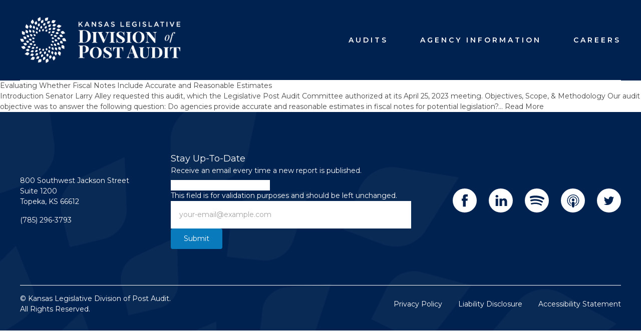

--- FILE ---
content_type: text/html; charset=UTF-8
request_url: https://www.kslpa.gov/audit_agency/kansas-association-of-counties/
body_size: 12574
content:
	<!DOCTYPE HTML>
<!--[if lt IE 7]><html class="no-js ie ie6 lt-ie9 lt-ie8 lt-ie7" lang="en-US"> <![endif]-->
<!--[if IE 7]><html class="no-js ie ie7 lt-ie9 lt-ie8" lang="en-US"> <![endif]-->
<!--[if IE 8]><html class="no-js ie ie8 lt-ie9" lang="en-US"> <![endif]-->
<!--[if gt IE 8]><!--><html class="" lang="en-US"> <!--<![endif]-->
<head>
	<meta charset="UTF-8">
<script type="text/javascript">
/* <![CDATA[ */
var gform;gform||(document.addEventListener("gform_main_scripts_loaded",function(){gform.scriptsLoaded=!0}),document.addEventListener("gform/theme/scripts_loaded",function(){gform.themeScriptsLoaded=!0}),window.addEventListener("DOMContentLoaded",function(){gform.domLoaded=!0}),gform={domLoaded:!1,scriptsLoaded:!1,themeScriptsLoaded:!1,isFormEditor:()=>"function"==typeof InitializeEditor,callIfLoaded:function(o){return!(!gform.domLoaded||!gform.scriptsLoaded||!gform.themeScriptsLoaded&&!gform.isFormEditor()||(gform.isFormEditor()&&console.warn("The use of gform.initializeOnLoaded() is deprecated in the form editor context and will be removed in Gravity Forms 3.1."),o(),0))},initializeOnLoaded:function(o){gform.callIfLoaded(o)||(document.addEventListener("gform_main_scripts_loaded",()=>{gform.scriptsLoaded=!0,gform.callIfLoaded(o)}),document.addEventListener("gform/theme/scripts_loaded",()=>{gform.themeScriptsLoaded=!0,gform.callIfLoaded(o)}),window.addEventListener("DOMContentLoaded",()=>{gform.domLoaded=!0,gform.callIfLoaded(o)}))},hooks:{action:{},filter:{}},addAction:function(o,r,e,t){gform.addHook("action",o,r,e,t)},addFilter:function(o,r,e,t){gform.addHook("filter",o,r,e,t)},doAction:function(o){gform.doHook("action",o,arguments)},applyFilters:function(o){return gform.doHook("filter",o,arguments)},removeAction:function(o,r){gform.removeHook("action",o,r)},removeFilter:function(o,r,e){gform.removeHook("filter",o,r,e)},addHook:function(o,r,e,t,n){null==gform.hooks[o][r]&&(gform.hooks[o][r]=[]);var d=gform.hooks[o][r];null==n&&(n=r+"_"+d.length),gform.hooks[o][r].push({tag:n,callable:e,priority:t=null==t?10:t})},doHook:function(r,o,e){var t;if(e=Array.prototype.slice.call(e,1),null!=gform.hooks[r][o]&&((o=gform.hooks[r][o]).sort(function(o,r){return o.priority-r.priority}),o.forEach(function(o){"function"!=typeof(t=o.callable)&&(t=window[t]),"action"==r?t.apply(null,e):e[0]=t.apply(null,e)})),"filter"==r)return e[0]},removeHook:function(o,r,t,n){var e;null!=gform.hooks[o][r]&&(e=(e=gform.hooks[o][r]).filter(function(o,r,e){return!!(null!=n&&n!=o.tag||null!=t&&t!=o.priority)}),gform.hooks[o][r]=e)}});
/* ]]> */
</script>

	<meta http-equiv="Content-Type" content="text/html; charset=UTF-8">
	<meta http-equiv="X-UA-Compatible" content="IE=Edge">
	<meta name="viewport" content="width=device-width, initial-scale=1.0">
	<link rel="pingback" href="https://www.kslpa.gov/xmlrpc.php" />
	<meta name='robots' content='index, follow, max-image-preview:large, max-snippet:-1, max-video-preview:-1' />
	<style>img:is([sizes="auto" i], [sizes^="auto," i]) { contain-intrinsic-size: 3000px 1500px }</style>
	
	<!-- This site is optimized with the Yoast SEO plugin v26.7 - https://yoast.com/wordpress/plugins/seo/ -->
	<title>Kansas Association of Counties Archives &#8211; Kansas Legislative Division of Post Audit</title>
	<link rel="canonical" href="https://www.kslpa.gov/audit_agency/kansas-association-of-counties/" />
	<meta property="og:locale" content="en_US" />
	<meta property="og:type" content="article" />
	<meta property="og:title" content="Kansas Association of Counties Archives &#8211; Kansas Legislative Division of Post Audit" />
	<meta property="og:url" content="https://www.kslpa.gov/audit_agency/kansas-association-of-counties/" />
	<meta property="og:site_name" content="Kansas Legislative Division of Post Audit" />
	<meta name="twitter:card" content="summary_large_image" />
	<meta name="twitter:site" content="@ksaudit" />
	<script type="application/ld+json" class="yoast-schema-graph">{"@context":"https://schema.org","@graph":[{"@type":"CollectionPage","@id":"https://www.kslpa.gov/audit_agency/kansas-association-of-counties/","url":"https://www.kslpa.gov/audit_agency/kansas-association-of-counties/","name":"Kansas Association of Counties Archives &#8211; Kansas Legislative Division of Post Audit","isPartOf":{"@id":"https://www.kslpa.gov/#website"},"breadcrumb":{"@id":"https://www.kslpa.gov/audit_agency/kansas-association-of-counties/#breadcrumb"},"inLanguage":"en-US"},{"@type":"BreadcrumbList","@id":"https://www.kslpa.gov/audit_agency/kansas-association-of-counties/#breadcrumb","itemListElement":[{"@type":"ListItem","position":1,"name":"Home","item":"https://www.kslpa.gov/"},{"@type":"ListItem","position":2,"name":"Kansas Association of Counties"}]},{"@type":"WebSite","@id":"https://www.kslpa.gov/#website","url":"https://www.kslpa.gov/","name":"kslpa.gov","description":"","publisher":{"@id":"https://www.kslpa.gov/#organization"},"potentialAction":[{"@type":"SearchAction","target":{"@type":"EntryPoint","urlTemplate":"https://www.kslpa.gov/?s={search_term_string}"},"query-input":{"@type":"PropertyValueSpecification","valueRequired":true,"valueName":"search_term_string"}}],"inLanguage":"en-US"},{"@type":"Organization","@id":"https://www.kslpa.gov/#organization","name":"Kansas Legislative Division of Post Audit","url":"https://www.kslpa.gov/","logo":{"@type":"ImageObject","inLanguage":"en-US","@id":"https://www.kslpa.gov/#/schema/logo/image/","url":"https://www.kslpa.gov/wp-content/uploads/2019/07/KSLPA_Logo_Icon_Full-Color3.jpg","contentUrl":"https://www.kslpa.gov/wp-content/uploads/2019/07/KSLPA_Logo_Icon_Full-Color3.jpg","width":1728,"height":1729,"caption":"Kansas Legislative Division of Post Audit"},"image":{"@id":"https://www.kslpa.gov/#/schema/logo/image/"},"sameAs":["https://www.facebook.com/KansasLPA","https://x.com/ksaudit","https://www.linkedin.com/company/kansas-legislative-division-of-post-audit/","https://open.spotify.com/show/1crKrr9O3AD9Zx4ea3szGw","https://podcasts.apple.com/us/podcast/the-rundown-with-kansas-legislative-division-of-post-audit/id1472599161"]}]}</script>
	<!-- / Yoast SEO plugin. -->


<link rel='dns-prefetch' href='//www.kslpa.gov' />
<link rel="alternate" type="application/rss+xml" title="Kansas Legislative Division of Post Audit &raquo; Kansas Association of Counties Agency Feed" href="https://www.kslpa.gov/audit_agency/kansas-association-of-counties/feed/" />
<script type="text/javascript">
/* <![CDATA[ */
window._wpemojiSettings = {"baseUrl":"https:\/\/s.w.org\/images\/core\/emoji\/16.0.1\/72x72\/","ext":".png","svgUrl":"https:\/\/s.w.org\/images\/core\/emoji\/16.0.1\/svg\/","svgExt":".svg","source":{"concatemoji":"https:\/\/www.kslpa.gov\/wp-includes\/js\/wp-emoji-release.min.js?ver=6.8.3"}};
/*! This file is auto-generated */
!function(s,n){var o,i,e;function c(e){try{var t={supportTests:e,timestamp:(new Date).valueOf()};sessionStorage.setItem(o,JSON.stringify(t))}catch(e){}}function p(e,t,n){e.clearRect(0,0,e.canvas.width,e.canvas.height),e.fillText(t,0,0);var t=new Uint32Array(e.getImageData(0,0,e.canvas.width,e.canvas.height).data),a=(e.clearRect(0,0,e.canvas.width,e.canvas.height),e.fillText(n,0,0),new Uint32Array(e.getImageData(0,0,e.canvas.width,e.canvas.height).data));return t.every(function(e,t){return e===a[t]})}function u(e,t){e.clearRect(0,0,e.canvas.width,e.canvas.height),e.fillText(t,0,0);for(var n=e.getImageData(16,16,1,1),a=0;a<n.data.length;a++)if(0!==n.data[a])return!1;return!0}function f(e,t,n,a){switch(t){case"flag":return n(e,"\ud83c\udff3\ufe0f\u200d\u26a7\ufe0f","\ud83c\udff3\ufe0f\u200b\u26a7\ufe0f")?!1:!n(e,"\ud83c\udde8\ud83c\uddf6","\ud83c\udde8\u200b\ud83c\uddf6")&&!n(e,"\ud83c\udff4\udb40\udc67\udb40\udc62\udb40\udc65\udb40\udc6e\udb40\udc67\udb40\udc7f","\ud83c\udff4\u200b\udb40\udc67\u200b\udb40\udc62\u200b\udb40\udc65\u200b\udb40\udc6e\u200b\udb40\udc67\u200b\udb40\udc7f");case"emoji":return!a(e,"\ud83e\udedf")}return!1}function g(e,t,n,a){var r="undefined"!=typeof WorkerGlobalScope&&self instanceof WorkerGlobalScope?new OffscreenCanvas(300,150):s.createElement("canvas"),o=r.getContext("2d",{willReadFrequently:!0}),i=(o.textBaseline="top",o.font="600 32px Arial",{});return e.forEach(function(e){i[e]=t(o,e,n,a)}),i}function t(e){var t=s.createElement("script");t.src=e,t.defer=!0,s.head.appendChild(t)}"undefined"!=typeof Promise&&(o="wpEmojiSettingsSupports",i=["flag","emoji"],n.supports={everything:!0,everythingExceptFlag:!0},e=new Promise(function(e){s.addEventListener("DOMContentLoaded",e,{once:!0})}),new Promise(function(t){var n=function(){try{var e=JSON.parse(sessionStorage.getItem(o));if("object"==typeof e&&"number"==typeof e.timestamp&&(new Date).valueOf()<e.timestamp+604800&&"object"==typeof e.supportTests)return e.supportTests}catch(e){}return null}();if(!n){if("undefined"!=typeof Worker&&"undefined"!=typeof OffscreenCanvas&&"undefined"!=typeof URL&&URL.createObjectURL&&"undefined"!=typeof Blob)try{var e="postMessage("+g.toString()+"("+[JSON.stringify(i),f.toString(),p.toString(),u.toString()].join(",")+"));",a=new Blob([e],{type:"text/javascript"}),r=new Worker(URL.createObjectURL(a),{name:"wpTestEmojiSupports"});return void(r.onmessage=function(e){c(n=e.data),r.terminate(),t(n)})}catch(e){}c(n=g(i,f,p,u))}t(n)}).then(function(e){for(var t in e)n.supports[t]=e[t],n.supports.everything=n.supports.everything&&n.supports[t],"flag"!==t&&(n.supports.everythingExceptFlag=n.supports.everythingExceptFlag&&n.supports[t]);n.supports.everythingExceptFlag=n.supports.everythingExceptFlag&&!n.supports.flag,n.DOMReady=!1,n.readyCallback=function(){n.DOMReady=!0}}).then(function(){return e}).then(function(){var e;n.supports.everything||(n.readyCallback(),(e=n.source||{}).concatemoji?t(e.concatemoji):e.wpemoji&&e.twemoji&&(t(e.twemoji),t(e.wpemoji)))}))}((window,document),window._wpemojiSettings);
/* ]]> */
</script>
<style id='wp-emoji-styles-inline-css' type='text/css'>

	img.wp-smiley, img.emoji {
		display: inline !important;
		border: none !important;
		box-shadow: none !important;
		height: 1em !important;
		width: 1em !important;
		margin: 0 0.07em !important;
		vertical-align: -0.1em !important;
		background: none !important;
		padding: 0 !important;
	}
</style>
<link rel='stylesheet' id='wp-block-library-css' href='https://www.kslpa.gov/wp-includes/css/dist/block-library/style.min.css?ver=6.8.3' type='text/css' media='all' />
<style id='classic-theme-styles-inline-css' type='text/css'>
/*! This file is auto-generated */
.wp-block-button__link{color:#fff;background-color:#32373c;border-radius:9999px;box-shadow:none;text-decoration:none;padding:calc(.667em + 2px) calc(1.333em + 2px);font-size:1.125em}.wp-block-file__button{background:#32373c;color:#fff;text-decoration:none}
</style>
<style id='global-styles-inline-css' type='text/css'>
:root{--wp--preset--aspect-ratio--square: 1;--wp--preset--aspect-ratio--4-3: 4/3;--wp--preset--aspect-ratio--3-4: 3/4;--wp--preset--aspect-ratio--3-2: 3/2;--wp--preset--aspect-ratio--2-3: 2/3;--wp--preset--aspect-ratio--16-9: 16/9;--wp--preset--aspect-ratio--9-16: 9/16;--wp--preset--color--black: #000000;--wp--preset--color--cyan-bluish-gray: #abb8c3;--wp--preset--color--white: #ffffff;--wp--preset--color--pale-pink: #f78da7;--wp--preset--color--vivid-red: #cf2e2e;--wp--preset--color--luminous-vivid-orange: #ff6900;--wp--preset--color--luminous-vivid-amber: #fcb900;--wp--preset--color--light-green-cyan: #7bdcb5;--wp--preset--color--vivid-green-cyan: #00d084;--wp--preset--color--pale-cyan-blue: #8ed1fc;--wp--preset--color--vivid-cyan-blue: #0693e3;--wp--preset--color--vivid-purple: #9b51e0;--wp--preset--gradient--vivid-cyan-blue-to-vivid-purple: linear-gradient(135deg,rgba(6,147,227,1) 0%,rgb(155,81,224) 100%);--wp--preset--gradient--light-green-cyan-to-vivid-green-cyan: linear-gradient(135deg,rgb(122,220,180) 0%,rgb(0,208,130) 100%);--wp--preset--gradient--luminous-vivid-amber-to-luminous-vivid-orange: linear-gradient(135deg,rgba(252,185,0,1) 0%,rgba(255,105,0,1) 100%);--wp--preset--gradient--luminous-vivid-orange-to-vivid-red: linear-gradient(135deg,rgba(255,105,0,1) 0%,rgb(207,46,46) 100%);--wp--preset--gradient--very-light-gray-to-cyan-bluish-gray: linear-gradient(135deg,rgb(238,238,238) 0%,rgb(169,184,195) 100%);--wp--preset--gradient--cool-to-warm-spectrum: linear-gradient(135deg,rgb(74,234,220) 0%,rgb(151,120,209) 20%,rgb(207,42,186) 40%,rgb(238,44,130) 60%,rgb(251,105,98) 80%,rgb(254,248,76) 100%);--wp--preset--gradient--blush-light-purple: linear-gradient(135deg,rgb(255,206,236) 0%,rgb(152,150,240) 100%);--wp--preset--gradient--blush-bordeaux: linear-gradient(135deg,rgb(254,205,165) 0%,rgb(254,45,45) 50%,rgb(107,0,62) 100%);--wp--preset--gradient--luminous-dusk: linear-gradient(135deg,rgb(255,203,112) 0%,rgb(199,81,192) 50%,rgb(65,88,208) 100%);--wp--preset--gradient--pale-ocean: linear-gradient(135deg,rgb(255,245,203) 0%,rgb(182,227,212) 50%,rgb(51,167,181) 100%);--wp--preset--gradient--electric-grass: linear-gradient(135deg,rgb(202,248,128) 0%,rgb(113,206,126) 100%);--wp--preset--gradient--midnight: linear-gradient(135deg,rgb(2,3,129) 0%,rgb(40,116,252) 100%);--wp--preset--font-size--small: 13px;--wp--preset--font-size--medium: 20px;--wp--preset--font-size--large: 36px;--wp--preset--font-size--x-large: 42px;--wp--preset--spacing--20: 0.44rem;--wp--preset--spacing--30: 0.67rem;--wp--preset--spacing--40: 1rem;--wp--preset--spacing--50: 1.5rem;--wp--preset--spacing--60: 2.25rem;--wp--preset--spacing--70: 3.38rem;--wp--preset--spacing--80: 5.06rem;--wp--preset--shadow--natural: 6px 6px 9px rgba(0, 0, 0, 0.2);--wp--preset--shadow--deep: 12px 12px 50px rgba(0, 0, 0, 0.4);--wp--preset--shadow--sharp: 6px 6px 0px rgba(0, 0, 0, 0.2);--wp--preset--shadow--outlined: 6px 6px 0px -3px rgba(255, 255, 255, 1), 6px 6px rgba(0, 0, 0, 1);--wp--preset--shadow--crisp: 6px 6px 0px rgba(0, 0, 0, 1);}:where(.is-layout-flex){gap: 0.5em;}:where(.is-layout-grid){gap: 0.5em;}body .is-layout-flex{display: flex;}.is-layout-flex{flex-wrap: wrap;align-items: center;}.is-layout-flex > :is(*, div){margin: 0;}body .is-layout-grid{display: grid;}.is-layout-grid > :is(*, div){margin: 0;}:where(.wp-block-columns.is-layout-flex){gap: 2em;}:where(.wp-block-columns.is-layout-grid){gap: 2em;}:where(.wp-block-post-template.is-layout-flex){gap: 1.25em;}:where(.wp-block-post-template.is-layout-grid){gap: 1.25em;}.has-black-color{color: var(--wp--preset--color--black) !important;}.has-cyan-bluish-gray-color{color: var(--wp--preset--color--cyan-bluish-gray) !important;}.has-white-color{color: var(--wp--preset--color--white) !important;}.has-pale-pink-color{color: var(--wp--preset--color--pale-pink) !important;}.has-vivid-red-color{color: var(--wp--preset--color--vivid-red) !important;}.has-luminous-vivid-orange-color{color: var(--wp--preset--color--luminous-vivid-orange) !important;}.has-luminous-vivid-amber-color{color: var(--wp--preset--color--luminous-vivid-amber) !important;}.has-light-green-cyan-color{color: var(--wp--preset--color--light-green-cyan) !important;}.has-vivid-green-cyan-color{color: var(--wp--preset--color--vivid-green-cyan) !important;}.has-pale-cyan-blue-color{color: var(--wp--preset--color--pale-cyan-blue) !important;}.has-vivid-cyan-blue-color{color: var(--wp--preset--color--vivid-cyan-blue) !important;}.has-vivid-purple-color{color: var(--wp--preset--color--vivid-purple) !important;}.has-black-background-color{background-color: var(--wp--preset--color--black) !important;}.has-cyan-bluish-gray-background-color{background-color: var(--wp--preset--color--cyan-bluish-gray) !important;}.has-white-background-color{background-color: var(--wp--preset--color--white) !important;}.has-pale-pink-background-color{background-color: var(--wp--preset--color--pale-pink) !important;}.has-vivid-red-background-color{background-color: var(--wp--preset--color--vivid-red) !important;}.has-luminous-vivid-orange-background-color{background-color: var(--wp--preset--color--luminous-vivid-orange) !important;}.has-luminous-vivid-amber-background-color{background-color: var(--wp--preset--color--luminous-vivid-amber) !important;}.has-light-green-cyan-background-color{background-color: var(--wp--preset--color--light-green-cyan) !important;}.has-vivid-green-cyan-background-color{background-color: var(--wp--preset--color--vivid-green-cyan) !important;}.has-pale-cyan-blue-background-color{background-color: var(--wp--preset--color--pale-cyan-blue) !important;}.has-vivid-cyan-blue-background-color{background-color: var(--wp--preset--color--vivid-cyan-blue) !important;}.has-vivid-purple-background-color{background-color: var(--wp--preset--color--vivid-purple) !important;}.has-black-border-color{border-color: var(--wp--preset--color--black) !important;}.has-cyan-bluish-gray-border-color{border-color: var(--wp--preset--color--cyan-bluish-gray) !important;}.has-white-border-color{border-color: var(--wp--preset--color--white) !important;}.has-pale-pink-border-color{border-color: var(--wp--preset--color--pale-pink) !important;}.has-vivid-red-border-color{border-color: var(--wp--preset--color--vivid-red) !important;}.has-luminous-vivid-orange-border-color{border-color: var(--wp--preset--color--luminous-vivid-orange) !important;}.has-luminous-vivid-amber-border-color{border-color: var(--wp--preset--color--luminous-vivid-amber) !important;}.has-light-green-cyan-border-color{border-color: var(--wp--preset--color--light-green-cyan) !important;}.has-vivid-green-cyan-border-color{border-color: var(--wp--preset--color--vivid-green-cyan) !important;}.has-pale-cyan-blue-border-color{border-color: var(--wp--preset--color--pale-cyan-blue) !important;}.has-vivid-cyan-blue-border-color{border-color: var(--wp--preset--color--vivid-cyan-blue) !important;}.has-vivid-purple-border-color{border-color: var(--wp--preset--color--vivid-purple) !important;}.has-vivid-cyan-blue-to-vivid-purple-gradient-background{background: var(--wp--preset--gradient--vivid-cyan-blue-to-vivid-purple) !important;}.has-light-green-cyan-to-vivid-green-cyan-gradient-background{background: var(--wp--preset--gradient--light-green-cyan-to-vivid-green-cyan) !important;}.has-luminous-vivid-amber-to-luminous-vivid-orange-gradient-background{background: var(--wp--preset--gradient--luminous-vivid-amber-to-luminous-vivid-orange) !important;}.has-luminous-vivid-orange-to-vivid-red-gradient-background{background: var(--wp--preset--gradient--luminous-vivid-orange-to-vivid-red) !important;}.has-very-light-gray-to-cyan-bluish-gray-gradient-background{background: var(--wp--preset--gradient--very-light-gray-to-cyan-bluish-gray) !important;}.has-cool-to-warm-spectrum-gradient-background{background: var(--wp--preset--gradient--cool-to-warm-spectrum) !important;}.has-blush-light-purple-gradient-background{background: var(--wp--preset--gradient--blush-light-purple) !important;}.has-blush-bordeaux-gradient-background{background: var(--wp--preset--gradient--blush-bordeaux) !important;}.has-luminous-dusk-gradient-background{background: var(--wp--preset--gradient--luminous-dusk) !important;}.has-pale-ocean-gradient-background{background: var(--wp--preset--gradient--pale-ocean) !important;}.has-electric-grass-gradient-background{background: var(--wp--preset--gradient--electric-grass) !important;}.has-midnight-gradient-background{background: var(--wp--preset--gradient--midnight) !important;}.has-small-font-size{font-size: var(--wp--preset--font-size--small) !important;}.has-medium-font-size{font-size: var(--wp--preset--font-size--medium) !important;}.has-large-font-size{font-size: var(--wp--preset--font-size--large) !important;}.has-x-large-font-size{font-size: var(--wp--preset--font-size--x-large) !important;}
:where(.wp-block-post-template.is-layout-flex){gap: 1.25em;}:where(.wp-block-post-template.is-layout-grid){gap: 1.25em;}
:where(.wp-block-columns.is-layout-flex){gap: 2em;}:where(.wp-block-columns.is-layout-grid){gap: 2em;}
:root :where(.wp-block-pullquote){font-size: 1.5em;line-height: 1.6;}
</style>
<link rel='stylesheet' id='printjs-style-css' href='https://www.kslpa.gov/wp-content/themes/kslpa-theme/static/css/print.min.css' type='text/css' media='all' />
<link rel='stylesheet' id='magnific-popup-style-css' href='https://www.kslpa.gov/wp-content/themes/kslpa-theme/bower_components/magnific-popup/dist/magnific-popup.css?ver=20120206' type='text/css' media='all' />
<link rel='stylesheet' id='kslpa-slick-css-css' href='https://www.kslpa.gov/wp-content/themes/kslpa-theme/bower_components/slick-carousel/slick/slick.css?ver=6.8.3' type='text/css' media='all' />
<link rel='stylesheet' id='kslpa-slick-theme-css-css' href='https://www.kslpa.gov/wp-content/themes/kslpa-theme/bower_components/slick-carousel/slick/slick-theme.css?ver=6.8.3' type='text/css' media='all' />
<link rel='stylesheet' id='kslpa-custom-css-css' href='https://www.kslpa.gov/wp-content/themes/kslpa-theme/custom.css?ver=6.8.3' type='text/css' media='all' />
<script type="text/javascript" src="https://www.kslpa.gov/wp-content/themes/kslpa-theme/static/js/print.min.js" id="printjs-style-js"></script>
<script type="text/javascript" src="https://www.kslpa.gov/wp-includes/js/jquery/jquery.min.js?ver=3.7.1" id="jquery-core-js"></script>
<script type="text/javascript" src="https://www.kslpa.gov/wp-includes/js/jquery/jquery-migrate.min.js?ver=3.4.1" id="jquery-migrate-js"></script>
<script type="text/javascript" id="magnific-popup-js-extra">
/* <![CDATA[ */
var wpThemeUrl = "https:\/\/www.kslpa.gov\/wp-content\/themes\/kslpa-theme";
/* ]]> */
</script>
<script type="text/javascript" src="https://www.kslpa.gov/wp-content/themes/kslpa-theme/bower_components/magnific-popup/dist/jquery.magnific-popup.min.js?ver=20120206" id="magnific-popup-js"></script>
<script type="text/javascript" src="https://www.kslpa.gov/wp-includes/js/underscore.min.js?ver=1.13.7" id="underscore-js"></script>
<script type="text/javascript" src="https://www.kslpa.gov/wp-content/themes/kslpa-theme/static/js/site.js?ver=20160910" id="kslpa-theme-js"></script>
<link rel="https://api.w.org/" href="https://www.kslpa.gov/wp-json/" /><link rel="alternate" title="JSON" type="application/json" href="https://www.kslpa.gov/wp-json/wp/v2/audit_agency/157" /><link rel="EditURI" type="application/rsd+xml" title="RSD" href="https://www.kslpa.gov/xmlrpc.php?rsd" />
<meta name="generator" content="WordPress 6.8.3" />
<link rel="icon" href="https://www.kslpa.gov/wp-content/uploads/2019/07/cropped-KSLPA_Logo_Icon_Full-Color3-32x32.png" sizes="32x32" />
<link rel="icon" href="https://www.kslpa.gov/wp-content/uploads/2019/07/cropped-KSLPA_Logo_Icon_Full-Color3-192x192.png" sizes="192x192" />
<link rel="apple-touch-icon" href="https://www.kslpa.gov/wp-content/uploads/2019/07/cropped-KSLPA_Logo_Icon_Full-Color3-180x180.png" />
<meta name="msapplication-TileImage" content="https://www.kslpa.gov/wp-content/uploads/2019/07/cropped-KSLPA_Logo_Icon_Full-Color3-270x270.png" />

	<link href="https://fonts.googleapis.com/css?family=Playfair+Display:400,700&display=swap" rel="stylesheet">
	<link href="https://fonts.googleapis.com/css?family=Montserrat:400,600,700&display=swap" rel="stylesheet"> 
	<link rel="stylesheet" href="https://www.kslpa.gov/wp-content/themes/kslpa-theme/style.css?cachebust=1624994438" type="text/css" media="screen" />					<style>
	@media all and (-ms-high-contrast: none), (-ms-high-contrast: active) {
		/* IE10+ CSS styles go here */
		#header  { display: block !important; }
	}
	</style>
	</head>

	<body class="archive tax-audit_agency term-kansas-association-of-counties term-157 wp-theme-kslpa-theme font-mont text-sm text-gray-dark antialiased" data-template="base.twig">
		<a href="#main" class="sr-only">Skip to content</a>

		
			<header class="bg-blue-darkest text-white">
				<div class="container mx-auto py-8 flex flex-wrap lg:flex-no-wrap justify-between items-center border-b border-white">
					<div class="h-24 flex items-center px-4 lg:px-0 max-w-xs w-3/4 lg:w-auto"><a href="/" class="block w-full"><img class="block" src="https://www.kslpa.gov/wp-content/themes/kslpa-theme/static/images/logo.png" alt="Kansas Legislative Division of Post Audit"/></a></div>
					<nav class="font-mont hidden lg:block">
						<ul class="list-reset flex -mx-8 relative tracking-widest">
															<li class="relative uppercase group hover:bg-white hover:shadow-lg hover:text-blue-darkest focus-within:shadow-lg focus-within:text-blue-darkest focus-within:bg-white  menu-item menu-item-type-post_type menu-item-object-page menu-item-45 menu-item-has-children">
									<a href="https://www.kslpa.gov/audit-report-library/" class="menu-item block px-8 py-4 no-underline tracking-widest group-hover:font-semibold font-semibold" style="letter-spacing: 4px;">Audits</a>
																			<ul class="hidden w-full min-w-64 group-hover:block focus-within:block absolute top-full bg-white shadow-lg text-gray-dark whitespace-no-wrap w-auto px-8">
																							<li class="normal-case">
													<a href="https://www.kslpa.gov/audit-report-library/" class="block tracking-tight hover:text-blue-darkest focus:text-blue-darkest hover:bg-gray-light focus:bg-gray-light py-4 pl-8 pr-16 -mx-8">Audit Report Library</a>
												</li>
																							<li class="normal-case">
													<a href="https://www.kslpa.gov/upcoming-audits/" class="block tracking-tight hover:text-blue-darkest focus:text-blue-darkest hover:bg-gray-light focus:bg-gray-light py-4 pl-8 pr-16 -mx-8">Upcoming Audits</a>
												</li>
																							<li class="normal-case">
													<a href="https://www.kslpa.gov/audit-education/" class="block tracking-tight hover:text-blue-darkest focus:text-blue-darkest hover:bg-gray-light focus:bg-gray-light py-4 pl-8 pr-16 -mx-8">Audit Education</a>
												</li>
																							<li class="normal-case">
													<a href="https://www.kslpa.gov/the-rundown-podcast/" class="block tracking-tight hover:text-blue-darkest focus:text-blue-darkest hover:bg-gray-light focus:bg-gray-light py-4 pl-8 pr-16 -mx-8">The Rundown Podcast</a>
												</li>
																							<li class="normal-case">
													<a href="https://www.kslpa.gov/agency-responses-to-audit-recommendations/" class="block tracking-tight hover:text-blue-darkest focus:text-blue-darkest hover:bg-gray-light focus:bg-gray-light py-4 pl-8 pr-16 -mx-8">Recommendation Responses</a>
												</li>
																					</ul>
																	</li>
															<li class="relative uppercase group hover:bg-white hover:shadow-lg hover:text-blue-darkest focus-within:shadow-lg focus-within:text-blue-darkest focus-within:bg-white  menu-item menu-item-type-post_type menu-item-object-page menu-item-195 menu-item-has-children">
									<a href="https://www.kslpa.gov/about-the-agency/" class="menu-item block px-8 py-4 no-underline tracking-widest group-hover:font-semibold font-semibold" style="letter-spacing: 4px;">Agency Information</a>
																			<ul class="hidden w-full min-w-64 group-hover:block focus-within:block absolute top-full bg-white shadow-lg text-gray-dark whitespace-no-wrap w-auto px-8">
																							<li class="normal-case">
													<a href="https://www.kslpa.gov/about-the-agency/" class="block tracking-tight hover:text-blue-darkest focus:text-blue-darkest hover:bg-gray-light focus:bg-gray-light py-4 pl-8 pr-16 -mx-8">About Us</a>
												</li>
																							<li class="normal-case">
													<a href="https://www.kslpa.gov/our-staff/" class="block tracking-tight hover:text-blue-darkest focus:text-blue-darkest hover:bg-gray-light focus:bg-gray-light py-4 pl-8 pr-16 -mx-8">Staff</a>
												</li>
																							<li class="normal-case">
													<a href="https://www.kslpa.gov/peer-review/" class="block tracking-tight hover:text-blue-darkest focus:text-blue-darkest hover:bg-gray-light focus:bg-gray-light py-4 pl-8 pr-16 -mx-8">Peer Review</a>
												</li>
																							<li class="normal-case">
													<a href="https://www.kslpa.gov/legislative-post-audit-committee/" class="block tracking-tight hover:text-blue-darkest focus:text-blue-darkest hover:bg-gray-light focus:bg-gray-light py-4 pl-8 pr-16 -mx-8">LPAC</a>
												</li>
																							<li class="normal-case">
													<a href="https://www.kslpa.gov/lpac-meetings-archive/" class="block tracking-tight hover:text-blue-darkest focus:text-blue-darkest hover:bg-gray-light focus:bg-gray-light py-4 pl-8 pr-16 -mx-8">LPAC Meetings Archive</a>
												</li>
																					</ul>
																	</li>
															<li class="relative uppercase group hover:bg-white hover:shadow-lg hover:text-blue-darkest focus-within:shadow-lg focus-within:text-blue-darkest focus-within:bg-white  menu-item menu-item-type-post_type menu-item-object-page menu-item-194">
									<a href="https://www.kslpa.gov/careers/" class="menu-item block px-8 py-4 no-underline tracking-widest group-hover:font-semibold font-semibold" style="letter-spacing: 4px;">Careers</a>
																	</li>
													</ul>
					</nav>
					<div class="lg:hidden w-1/4 flex justify-end">
						<button id="menu-toggle" class="text-xs py-1 px-2 flex">
							<svg width="20" height="18" class="w-6" xmlns="http://www.w3.org/2000/svg"><g fill="#FFF" fill-rule="evenodd"><path d="M0 0h20v2.571H0zM0 7.714h20v2.571H0zM0 15.429h20V18H0z"/></g></svg>
							<span class="sr-only">Menu</span>
						</button>
					</div>
					<nav class="lg:hidden w-full">
						<ul id="mobile-nav" class="hidden px-2">
															<li class="  menu-item menu-item-type-post_type menu-item-object-page menu-item-45 menu-item-has-children">
									<a href="https://www.kslpa.gov/audit-report-library/" class="menu-item block font-bold mt-2 p-2 ">Audits</a>
																			<ul class="px-8">
																							<li class="normal-case">
													<a href="https://www.kslpa.gov/audit-report-library/" class="block mt-2 p-2 ">Audit Report Library</a>
												</li>
																							<li class="normal-case">
													<a href="https://www.kslpa.gov/upcoming-audits/" class="block mt-2 p-2 ">Upcoming Audits</a>
												</li>
																							<li class="normal-case">
													<a href="https://www.kslpa.gov/audit-education/" class="block mt-2 p-2 ">Audit Education</a>
												</li>
																							<li class="normal-case">
													<a href="https://www.kslpa.gov/the-rundown-podcast/" class="block mt-2 p-2 ">The Rundown Podcast</a>
												</li>
																							<li class="normal-case">
													<a href="https://www.kslpa.gov/agency-responses-to-audit-recommendations/" class="block mt-2 p-2 ">Recommendation Responses</a>
												</li>
																					</ul>
																	</li>
															<li class="  menu-item menu-item-type-post_type menu-item-object-page menu-item-195 menu-item-has-children">
									<a href="https://www.kslpa.gov/about-the-agency/" class="menu-item block font-bold mt-2 p-2 ">Agency Information</a>
																			<ul class="px-8">
																							<li class="normal-case">
													<a href="https://www.kslpa.gov/about-the-agency/" class="block mt-2 p-2 ">About Us</a>
												</li>
																							<li class="normal-case">
													<a href="https://www.kslpa.gov/our-staff/" class="block mt-2 p-2 ">Staff</a>
												</li>
																							<li class="normal-case">
													<a href="https://www.kslpa.gov/peer-review/" class="block mt-2 p-2 ">Peer Review</a>
												</li>
																							<li class="normal-case">
													<a href="https://www.kslpa.gov/legislative-post-audit-committee/" class="block mt-2 p-2 ">LPAC</a>
												</li>
																							<li class="normal-case">
													<a href="https://www.kslpa.gov/lpac-meetings-archive/" class="block mt-2 p-2 ">LPAC Meetings Archive</a>
												</li>
																					</ul>
																	</li>
															<li class="  menu-item menu-item-type-post_type menu-item-object-page menu-item-194">
									<a href="https://www.kslpa.gov/careers/" class="menu-item block font-bold mt-2 p-2 ">Careers</a>
																	</li>
													</ul>
					</nav>
				</div>
			</header>
						
		
				
		<main id="main">
			<div class="bg-white">
				<div id="vue-wrapper">
							<article class="tease tease-audit article-wrapper" id="tease-6888">
			<h2><a href="https://www.kslpa.gov/audit-report-library/evaluating-whether-fiscal-notes-include-accurate-and-reasonable-estimates/">Evaluating Whether Fiscal Notes Include Accurate and Reasonable Estimates</a></h2>
		<p>Introduction Senator Larry Alley requested this audit, which the Legislative Post Audit Committee authorized at its April 25, 2023 meeting. Objectives, Scope, &amp; Methodology Our audit objective was to answer the following question: Do agencies provide accurate and reasonable estimates in fiscal notes for potential legislation?&hellip; <a href="https://www.kslpa.gov/audit-report-library/evaluating-whether-fiscal-notes-include-accurate-and-reasonable-estimates/" class="read-more">Read More</a></p>
			</article>						</div> <!-- #vue-wrapper -->
			</div>
		</main>

				
				
					<footer id="footer" class="bg-blue-darkest text-white font-mont text-sm bg-left-bottom bg-contain bg-no-repeat px-2 lg:px-0" style="background-image: url('https://www.kslpa.gov/wp-content/themes/kslpa-theme/static/images/footer-logo.png');">
				<div class="container mx-auto flex-wrap flex lg:flex-no-wrap justify-between items-center mb-6 pt-20 lg:pb-12">
					<div>
						<address class="not-italic mb-4">
							800 Southwest Jackson Street<br>
							Suite 1200<br>
							Topeka, KS 66612
						</address>
						<a href="tel:7852963793" class="no-underline text-white">(785) 296-3793</a>
					</div>
					<div class="w-full lg:w-2/5 my-8 lg:my-0">
						<h5 class="text-lg">Stay Up-To-Date</h5>
						<p class="mb-2 text-white">Receive an email every time a new report is published.</p>
												<div class="relative">
							
                <div class='gf_browser_chrome gform_wrapper gravity-theme gform-theme--no-framework' data-form-theme='gravity-theme' data-form-index='0' id='gform_wrapper_1' ><form method='post' enctype='multipart/form-data'  id='gform_1'  action='/audit_agency/kansas-association-of-counties/' data-formid='1' novalidate>
                        <div class='gform-body gform_body'><div id='gform_fields_1' class='gform_fields top_label form_sublabel_below description_below validation_below'><div id="field_1_2" class="gfield gfield--type-honeypot gform_validation_container field_sublabel_below gfield--has-description field_description_below field_validation_below gfield_visibility_visible"  ><label class='gfield_label gform-field-label' for='input_1_2'>Company</label><div class='ginput_container'><input name='input_2' id='input_1_2' type='text' value='' autocomplete='new-password'/></div><div class='gfield_description' id='gfield_description_1_2'>This field is for validation purposes and should be left unchanged.</div></div><div id="field_1_1" class="gfield gfield--type-email gfield--width-half field_sublabel_below gfield--no-description field_description_below field_validation_below gfield_visibility_visible"  ><label class='gfield_label gform-field-label' for='input_1_1'>Email</label><div class='ginput_container ginput_container_email'>
                            <input name='input_1' id='input_1_1' type='email' value='' class='medium'   placeholder='your-email@example.com'  aria-invalid="false"  />
                        </div></div><div id="field_submit" class="gfield gfield--type-submit gfield--width-half field_sublabel_below gfield--no-description field_description_below field_validation_below gfield_visibility_visible"  data-field-class="gform_editor_submit_container" data-field-position="inline" ><input type='submit' id='gform_submit_button_1' class='gform-button gform-button--white  button' onclick='gform.submission.handleButtonClick(this);' data-submission-type='submit' value='Submit'  /></div></div></div>
        <div class='gform-footer gform_footer top_label'>  
            <input type='hidden' class='gform_hidden' name='gform_submission_method' data-js='gform_submission_method_1' value='postback' />
            <input type='hidden' class='gform_hidden' name='gform_theme' data-js='gform_theme_1' id='gform_theme_1' value='gravity-theme' />
            <input type='hidden' class='gform_hidden' name='gform_style_settings' data-js='gform_style_settings_1' id='gform_style_settings_1' value='' />
            <input type='hidden' class='gform_hidden' name='is_submit_1' value='1' />
            <input type='hidden' class='gform_hidden' name='gform_submit' value='1' />
            
            <input type='hidden' class='gform_hidden' name='gform_unique_id' value='' />
            <input type='hidden' class='gform_hidden' name='state_1' value='WyJbXSIsImFmYWEwOGY3OWI3MTdjZDU1NDVhNjU0NWM4YzdjN2I4Il0=' />
            <input type='hidden' autocomplete='off' class='gform_hidden' name='gform_target_page_number_1' id='gform_target_page_number_1' value='0' />
            <input type='hidden' autocomplete='off' class='gform_hidden' name='gform_source_page_number_1' id='gform_source_page_number_1' value='1' />
            <input type='hidden' name='gform_field_values' value='' />
            
        </div>
                        <p style="display: none !important;" class="akismet-fields-container" data-prefix="ak_"><label>&#916;<textarea name="ak_hp_textarea" cols="45" rows="8" maxlength="100"></textarea></label><input type="hidden" id="ak_js_1" name="ak_js" value="99"/><script>document.getElementById( "ak_js_1" ).setAttribute( "value", ( new Date() ).getTime() );</script></p></form>
                        </div><script type="text/javascript">
/* <![CDATA[ */
 gform.initializeOnLoaded( function() {gformInitSpinner( 1, 'https://www.kslpa.gov/wp-content/plugins/gravityforms/images/spinner.svg', true );jQuery('#gform_ajax_frame_1').on('load',function(){var contents = jQuery(this).contents().find('*').html();var is_postback = contents.indexOf('GF_AJAX_POSTBACK') >= 0;if(!is_postback){return;}var form_content = jQuery(this).contents().find('#gform_wrapper_1');var is_confirmation = jQuery(this).contents().find('#gform_confirmation_wrapper_1').length > 0;var is_redirect = contents.indexOf('gformRedirect(){') >= 0;var is_form = form_content.length > 0 && ! is_redirect && ! is_confirmation;var mt = parseInt(jQuery('html').css('margin-top'), 10) + parseInt(jQuery('body').css('margin-top'), 10) + 100;if(is_form){jQuery('#gform_wrapper_1').html(form_content.html());if(form_content.hasClass('gform_validation_error')){jQuery('#gform_wrapper_1').addClass('gform_validation_error');} else {jQuery('#gform_wrapper_1').removeClass('gform_validation_error');}setTimeout( function() { /* delay the scroll by 50 milliseconds to fix a bug in chrome */  }, 50 );if(window['gformInitDatepicker']) {gformInitDatepicker();}if(window['gformInitPriceFields']) {gformInitPriceFields();}var current_page = jQuery('#gform_source_page_number_1').val();gformInitSpinner( 1, 'https://www.kslpa.gov/wp-content/plugins/gravityforms/images/spinner.svg', true );jQuery(document).trigger('gform_page_loaded', [1, current_page]);window['gf_submitting_1'] = false;}else if(!is_redirect){var confirmation_content = jQuery(this).contents().find('.GF_AJAX_POSTBACK').html();if(!confirmation_content){confirmation_content = contents;}jQuery('#gform_wrapper_1').replaceWith(confirmation_content);jQuery(document).trigger('gform_confirmation_loaded', [1]);window['gf_submitting_1'] = false;wp.a11y.speak(jQuery('#gform_confirmation_message_1').text());}else{jQuery('#gform_1').append(contents);if(window['gformRedirect']) {gformRedirect();}}jQuery(document).trigger("gform_pre_post_render", [{ formId: "1", currentPage: "current_page", abort: function() { this.preventDefault(); } }]);        if (event && event.defaultPrevented) {                return;        }        const gformWrapperDiv = document.getElementById( "gform_wrapper_1" );        if ( gformWrapperDiv ) {            const visibilitySpan = document.createElement( "span" );            visibilitySpan.id = "gform_visibility_test_1";            gformWrapperDiv.insertAdjacentElement( "afterend", visibilitySpan );        }        const visibilityTestDiv = document.getElementById( "gform_visibility_test_1" );        let postRenderFired = false;        function triggerPostRender() {            if ( postRenderFired ) {                return;            }            postRenderFired = true;            gform.core.triggerPostRenderEvents( 1, current_page );            if ( visibilityTestDiv ) {                visibilityTestDiv.parentNode.removeChild( visibilityTestDiv );            }        }        function debounce( func, wait, immediate ) {            var timeout;            return function() {                var context = this, args = arguments;                var later = function() {                    timeout = null;                    if ( !immediate ) func.apply( context, args );                };                var callNow = immediate && !timeout;                clearTimeout( timeout );                timeout = setTimeout( later, wait );                if ( callNow ) func.apply( context, args );            };        }        const debouncedTriggerPostRender = debounce( function() {            triggerPostRender();        }, 200 );        if ( visibilityTestDiv && visibilityTestDiv.offsetParent === null ) {            const observer = new MutationObserver( ( mutations ) => {                mutations.forEach( ( mutation ) => {                    if ( mutation.type === 'attributes' && visibilityTestDiv.offsetParent !== null ) {                        debouncedTriggerPostRender();                        observer.disconnect();                    }                });            });            observer.observe( document.body, {                attributes: true,                childList: false,                subtree: true,                attributeFilter: [ 'style', 'class' ],            });        } else {            triggerPostRender();        }    } );} ); 
/* ]]> */
</script>

						</div>
					</div>
					<div class="flex lg:-mx-3">
						<a href='https://www.facebook.com/KansasLPA/?ref=page_internal' class="w-12 h-12 mx-3 rounded-full bg-white flex items-center justify-center">
							<img src="https://www.kslpa.gov/wp-content/themes/kslpa-theme/static/images/facebook.svg" />
						</a>
						<a href='https://www.linkedin.com/company/kansas-legislative-division-of-post-audit/' class="w-12 h-12 mx-3 rounded-full bg-white flex items-center justify-center">
							<img src="https://www.kslpa.gov/wp-content/themes/kslpa-theme/static/images/linkedin.svg" />
						</a>
						<a href='https://open.spotify.com/show/1crKrr9O3AD9Zx4ea3szGw' class="w-12 h-12 mx-3 rounded-full bg-white flex items-center justify-center">
							<img src="https://www.kslpa.gov/wp-content/themes/kslpa-theme/static/images/spotify.svg" />
						</a>
						<a href='https://podcasts.apple.com/us/podcast/the-rundown-with-kansas-legislative-division-of-post-audit/id1472599161' class="w-12 h-12 mx-3 rounded-full bg-white flex items-center justify-center">
							<img src="https://www.kslpa.gov/wp-content/themes/kslpa-theme/static/images/itunes.svg" />
						</a>
						<a href='https://www.twitter.com/ksaudit' class="w-12 h-12 mx-3 rounded-full bg-white flex items-center justify-center">
							<img src="https://www.kslpa.gov/wp-content/themes/kslpa-theme/static/images/twitter.svg" />
						</a>
					</div>
				</div>
				<div class="container mx-auto border-t border-white py-4 pb-8 lg:flex flex-wrap justify-between items-center">
					<div>&copy; Kansas Legislative Division of Post Audit.<br>
						All Rights Reserved.</div>
					<div class="my-6 lg:my-0">
						<ul class="lg:flex list-reset lg:-mx-4">
															<li class="md:mx-4 my-2 md:my-2"><a href="https://www.kslpa.gov/privacy-policy/">Privacy Policy</a></li>
															<li class="md:mx-4 my-2 md:my-2"><a href="https://www.kslpa.gov/liability-disclosure/">Liability Disclosure</a></li>
															<li class="md:mx-4 my-2 md:my-2"><a href="https://www.kslpa.gov/accessibility-statement/">Accessibility Statement</a></li>
													</ul>
					</div>
					
				</div>
			</footer>
		
		<div id="kslpa-fullscreen" class="magnific mfp-hide">
								</div>

									<script type="speculationrules">
{"prefetch":[{"source":"document","where":{"and":[{"href_matches":"\/*"},{"not":{"href_matches":["\/wp-*.php","\/wp-admin\/*","\/wp-content\/uploads\/*","\/wp-content\/*","\/wp-content\/plugins\/*","\/wp-content\/themes\/kslpa-theme\/*","\/*\\?(.+)"]}},{"not":{"selector_matches":"a[rel~=\"nofollow\"]"}},{"not":{"selector_matches":".no-prefetch, .no-prefetch a"}}]},"eagerness":"conservative"}]}
</script>
<link rel='stylesheet' id='gform_basic-css' href='https://www.kslpa.gov/wp-content/plugins/gravityforms/assets/css/dist/basic.min.css?ver=2.9.25' type='text/css' media='all' />
<link rel='stylesheet' id='gform_theme_components-css' href='https://www.kslpa.gov/wp-content/plugins/gravityforms/assets/css/dist/theme-components.min.css?ver=2.9.25' type='text/css' media='all' />
<link rel='stylesheet' id='gform_theme-css' href='https://www.kslpa.gov/wp-content/plugins/gravityforms/assets/css/dist/theme.min.css?ver=2.9.25' type='text/css' media='all' />
<script type="text/javascript" src="https://www.kslpa.gov/wp-content/themes/kslpa-theme/bower_components/slick-carousel/slick/slick.js?ver=20120206" id="kslpa-slick-js"></script>
<script type="text/javascript" src="https://www.kslpa.gov/wp-content/themes/kslpa-theme/static/js/vue.js?ver=20160822" id="kslpa-vue-js"></script>
<script type="text/javascript" src="https://www.kslpa.gov/wp-includes/js/dist/dom-ready.min.js?ver=f77871ff7694fffea381" id="wp-dom-ready-js"></script>
<script type="text/javascript" src="https://www.kslpa.gov/wp-includes/js/dist/hooks.min.js?ver=4d63a3d491d11ffd8ac6" id="wp-hooks-js"></script>
<script type="text/javascript" src="https://www.kslpa.gov/wp-includes/js/dist/i18n.min.js?ver=5e580eb46a90c2b997e6" id="wp-i18n-js"></script>
<script type="text/javascript" id="wp-i18n-js-after">
/* <![CDATA[ */
wp.i18n.setLocaleData( { 'text direction\u0004ltr': [ 'ltr' ] } );
/* ]]> */
</script>
<script type="text/javascript" src="https://www.kslpa.gov/wp-includes/js/dist/a11y.min.js?ver=3156534cc54473497e14" id="wp-a11y-js"></script>
<script type="text/javascript" defer='defer' src="https://www.kslpa.gov/wp-content/plugins/gravityforms/js/jquery.json.min.js?ver=2.9.25" id="gform_json-js"></script>
<script type="text/javascript" id="gform_gravityforms-js-extra">
/* <![CDATA[ */
var gform_i18n = {"datepicker":{"days":{"monday":"Mo","tuesday":"Tu","wednesday":"We","thursday":"Th","friday":"Fr","saturday":"Sa","sunday":"Su"},"months":{"january":"January","february":"February","march":"March","april":"April","may":"May","june":"June","july":"July","august":"August","september":"September","october":"October","november":"November","december":"December"},"firstDay":0,"iconText":"Select date"}};
var gf_legacy_multi = [];
var gform_gravityforms = {"strings":{"invalid_file_extension":"This type of file is not allowed. Must be one of the following:","delete_file":"Delete this file","in_progress":"in progress","file_exceeds_limit":"File exceeds size limit","illegal_extension":"This type of file is not allowed.","max_reached":"Maximum number of files reached","unknown_error":"There was a problem while saving the file on the server","currently_uploading":"Please wait for the uploading to complete","cancel":"Cancel","cancel_upload":"Cancel this upload","cancelled":"Cancelled","error":"Error","message":"Message"},"vars":{"images_url":"https:\/\/www.kslpa.gov\/wp-content\/plugins\/gravityforms\/images"}};
var gf_global = {"gf_currency_config":{"name":"U.S. Dollar","symbol_left":"$","symbol_right":"","symbol_padding":"","thousand_separator":",","decimal_separator":".","decimals":2,"code":"USD"},"base_url":"https:\/\/www.kslpa.gov\/wp-content\/plugins\/gravityforms","number_formats":[],"spinnerUrl":"https:\/\/www.kslpa.gov\/wp-content\/plugins\/gravityforms\/images\/spinner.svg","version_hash":"7dcaa59d7aff580e6348ca8c4f9cc0ce","strings":{"newRowAdded":"New row added.","rowRemoved":"Row removed","formSaved":"The form has been saved.  The content contains the link to return and complete the form."}};
/* ]]> */
</script>
<script type="text/javascript" defer='defer' src="https://www.kslpa.gov/wp-content/plugins/gravityforms/js/gravityforms.min.js?ver=2.9.25" id="gform_gravityforms-js"></script>
<script type="text/javascript" defer='defer' src="https://www.kslpa.gov/wp-content/plugins/gravityforms/js/placeholders.jquery.min.js?ver=2.9.25" id="gform_placeholder-js"></script>
<script type="text/javascript" defer='defer' src="https://www.kslpa.gov/wp-content/plugins/gravityforms/assets/js/dist/utils.min.js?ver=48a3755090e76a154853db28fc254681" id="gform_gravityforms_utils-js"></script>
<script type="text/javascript" defer='defer' src="https://www.kslpa.gov/wp-content/plugins/gravityforms/assets/js/dist/vendor-theme.min.js?ver=4f8b3915c1c1e1a6800825abd64b03cb" id="gform_gravityforms_theme_vendors-js"></script>
<script type="text/javascript" id="gform_gravityforms_theme-js-extra">
/* <![CDATA[ */
var gform_theme_config = {"common":{"form":{"honeypot":{"version_hash":"7dcaa59d7aff580e6348ca8c4f9cc0ce"},"ajax":{"ajaxurl":"https:\/\/www.kslpa.gov\/wp-admin\/admin-ajax.php","ajax_submission_nonce":"aa7c2707aa","i18n":{"step_announcement":"Step %1$s of %2$s, %3$s","unknown_error":"There was an unknown error processing your request. Please try again."}}}},"hmr_dev":"","public_path":"https:\/\/www.kslpa.gov\/wp-content\/plugins\/gravityforms\/assets\/js\/dist\/","config_nonce":"10271bb8bc"};
/* ]]> */
</script>
<script type="text/javascript" defer='defer' src="https://www.kslpa.gov/wp-content/plugins/gravityforms/assets/js/dist/scripts-theme.min.js?ver=244d9e312b90e462b62b2d9b9d415753" id="gform_gravityforms_theme-js"></script>
<script type="text/javascript">
/* <![CDATA[ */
 gform.initializeOnLoaded( function() { jQuery(document).on('gform_post_render', function(event, formId, currentPage){if(formId == 1) {if(typeof Placeholders != 'undefined'){
                        Placeholders.enable();
                    }} } );jQuery(document).on('gform_post_conditional_logic', function(event, formId, fields, isInit){} ) } ); 
/* ]]> */
</script>
<script type="text/javascript">
/* <![CDATA[ */
 gform.initializeOnLoaded( function() {jQuery(document).trigger("gform_pre_post_render", [{ formId: "1", currentPage: "1", abort: function() { this.preventDefault(); } }]);        if (event && event.defaultPrevented) {                return;        }        const gformWrapperDiv = document.getElementById( "gform_wrapper_1" );        if ( gformWrapperDiv ) {            const visibilitySpan = document.createElement( "span" );            visibilitySpan.id = "gform_visibility_test_1";            gformWrapperDiv.insertAdjacentElement( "afterend", visibilitySpan );        }        const visibilityTestDiv = document.getElementById( "gform_visibility_test_1" );        let postRenderFired = false;        function triggerPostRender() {            if ( postRenderFired ) {                return;            }            postRenderFired = true;            gform.core.triggerPostRenderEvents( 1, 1 );            if ( visibilityTestDiv ) {                visibilityTestDiv.parentNode.removeChild( visibilityTestDiv );            }        }        function debounce( func, wait, immediate ) {            var timeout;            return function() {                var context = this, args = arguments;                var later = function() {                    timeout = null;                    if ( !immediate ) func.apply( context, args );                };                var callNow = immediate && !timeout;                clearTimeout( timeout );                timeout = setTimeout( later, wait );                if ( callNow ) func.apply( context, args );            };        }        const debouncedTriggerPostRender = debounce( function() {            triggerPostRender();        }, 200 );        if ( visibilityTestDiv && visibilityTestDiv.offsetParent === null ) {            const observer = new MutationObserver( ( mutations ) => {                mutations.forEach( ( mutation ) => {                    if ( mutation.type === 'attributes' && visibilityTestDiv.offsetParent !== null ) {                        debouncedTriggerPostRender();                        observer.disconnect();                    }                });            });            observer.observe( document.body, {                attributes: true,                childList: false,                subtree: true,                attributeFilter: [ 'style', 'class' ],            });        } else {            triggerPostRender();        }    } ); 
/* ]]> */
</script>

		<!-- Global site tag (gtag.js) - Google Analytics -->
		<script async src="https://www.googletagmanager.com/gtag/js?id=UA-83196829-15"></script>
		<script>
		window.dataLayer = window.dataLayer || [];
		function gtag(){dataLayer.push(arguments);}
		gtag('js', new Date());
		gtag('config', 'UA-83196829-15');
		</script>
		<!-- Hotjar Tracking Code for http://www.kslpa.org/ -->

	<script defer src="https://static.cloudflareinsights.com/beacon.min.js/vcd15cbe7772f49c399c6a5babf22c1241717689176015" integrity="sha512-ZpsOmlRQV6y907TI0dKBHq9Md29nnaEIPlkf84rnaERnq6zvWvPUqr2ft8M1aS28oN72PdrCzSjY4U6VaAw1EQ==" data-cf-beacon='{"version":"2024.11.0","token":"22ad6057adf34b6a905c41fd1c7b255d","server_timing":{"name":{"cfCacheStatus":true,"cfEdge":true,"cfExtPri":true,"cfL4":true,"cfOrigin":true,"cfSpeedBrain":true},"location_startswith":null}}' crossorigin="anonymous"></script>
</body>
</html>


--- FILE ---
content_type: text/css
request_url: https://www.kslpa.gov/wp-content/themes/kslpa-theme/custom.css?ver=6.8.3
body_size: 261
content:
@media screen and (max-width: 550px) {
  #footer .w-12 {
    width: 2rem;
    height: 2rem;
  }
}


.modal-frame {
  position: fixed;
  top: 80%;
  right: 20px;
  margin: auto;
  z-index: 10000;
  display: none;
  width: 300px;
  height: auto;
  min-height: 100px;
  text-align: left;
  background: #fff;
  color: #002250;
  box-shadow: 0 0 10px rgba(0, 0, 0, 0.5);
}

@media screen and (max-width: 550px) {
  .modal-frame {
    width: 200px;
    top: 65%;
  }
}

.modal-title {
  font-size: 10px;
  text-decoration: underline;
  cursor: pointer;
  margin-left: 20px;
  text-align: left;
}

.modal-heading {
  background: #002250;
  color: white;
  padding: 10px;
  margin-bottom: 10px;
}

.modal-frame.state-appear {
  visibility: visible;
  display: block;
}

.modal-inset {
  visibility: visible; /* to keep @ final state */
}

.modal-frame .state-leave {
  visibility: hidden;
}

@-moz-document url-prefix() {
  .modal-frame {
    height: calc(100% - 55px);
  }
}

.modal {
  display: block;
  vertical-align: middle;
  text-align: center;
}

.modal-inset {
  position: relative;
  background-color: white;
  margin: auto;
}

.modal .close {
  display: flex;
  cursor: pointer;
  position: absolute;
  top: -15px;
  align-items: center;
  right: 0;
  font-size: 16px;
  font-weight: 700;
  width: 23px;
  height: 23px;
  padding: 0;
  justify-content: center;
  background-color: white;
  border: 1px solid #002250;
  border-radius: 50%;
  color: black;
  font-family: Montserrat, Arial, sans-serif;
}

.modal-body {
  margin: auto;
  opacity: 1;
  color: #595959;
  display: flex;
  flex-flow: row;
  padding: 10px 10px 20px;
}

.three-quarter-spinner {
  width: 20px;
  height: 20px;
  border: 3px solid #002250;
  border-top: 3px solid transparent;
  border-radius: 50%;
  animation: spin .5s linear 0s infinite;
}

.spinner-box.active {
  box-sizing: border-box;
  position: relative;
  display: block;
  transform: scale(1);
  width: 22px;
  height: 22px;
  border: 2px solid transparent;
  border-radius: 100px
}

.spinner-box.active::after {
  content: "";
  display: block;
  box-sizing: border-box;
  position: absolute;
  left: 3px;
  top: -1px;
  width: 6px;
  height: 10px;
  border-width: 0 2px 2px 0;
  border-style: solid;
  transform-origin: bottom left;
  transform: rotate(45deg)
}

.spinner-box.active .three-quarter-spinner {
  display: none;
}


--- FILE ---
content_type: image/svg+xml
request_url: https://www.kslpa.gov/wp-content/themes/kslpa-theme/static/images/itunes.svg
body_size: 551
content:
<?xml version="1.0" encoding="UTF-8"?>
<svg width="43px" height="43px" viewBox="0 0 43 43" version="1.1" xmlns="http://www.w3.org/2000/svg" xmlns:xlink="http://www.w3.org/1999/xlink">
    <g id="Symbols" stroke="none" stroke-width="1" fill="none" fill-rule="evenodd">
        <g id="Site-Elements/Footer" transform="translate(-1042.000000, -88.000000)">
            <g id="Group-6" transform="translate(1042.000000, 88.000000)">
                <circle id="Icon-Background" fill="#FFFFFF" cx="21.5" cy="21.5" r="21.5"></circle>
                <g id="Group-5" transform="translate(9.500000, 9.000000)" fill="#002250">
                    <path d="M12.1568627,18.8454717 C15.6431415,18.8454717 18.5964912,15.8417451 18.5964912,12.2959989 C18.5964912,8.47266713 15.6823676,5.42744921 12.1568627,5.42744921 C8.35685849,5.42744921 5.40350877,8.43117586 5.40350877,12.2959989 C5.40350877,15.8816403 8.39765389,18.8454717 12.1568627,18.8454717 Z M7.64912281,18.9469666 C5.43521721,17.5060883 4,15.039545 4,12.2959989 C4,7.64281744 7.581722,4 12.1568627,4 C16.418278,4 20,7.64281744 20,12.2959989 C20,15.0735051 18.5290322,17.5671084 16.3508772,19 L16.3508772,17.2198663 C15.1061971,18.3085306 13.6559047,18.8486711 12,18.8402876 C10.4212763,18.8322949 8.97098389,18.2774695 7.64912281,17.1758113 L7.64912281,18.9469666 Z" id="Combined-Shape" fill-rule="nonzero"></path>
                    <path d="M12.2352941,22.375567 C17.8384388,22.375567 22.5714286,17.6836473 22.5714286,12.1291234 C22.5714286,6.17276292 17.901442,1.41617513 12.2352941,1.41617513 C6.16156122,1.41617513 1.42857143,6.10809482 1.42857143,12.1291234 C1.42857143,17.7461038 6.22679538,22.375567 12.2352941,22.375567 Z M7.71200514,22.9720754 C3.15230698,21.2437306 0,16.9829338 0,12.1291234 C0,5.32596289 5.372583,0 12.2352941,0 C18.627417,0 24,5.32596289 24,12.1291234 C24,17.0654855 20.7395548,21.388491 16.2766087,23.0580533 L16.4285714,21.4603134 C15.1081988,22.0726346 13.6320083,22.3747685 12,22.3667151 C10.5291444,22.3667151 9.05295389,22.0364439 7.57142857,21.3759017 L7.71200514,22.9720754 Z" id="Combined-Shape" fill-rule="nonzero"></path>
                    <path d="M12,26 C10.0971275,25.9957295 8.87428943,23.6223818 9.01029644,17.4883746 C9.06658282,14.9498213 10.6398795,14.6983069 12,14.697677 C13.3601205,14.6983069 14.9334172,14.9498213 14.9897036,17.4883746 C15.1257106,23.6223818 13.9028725,25.9957295 12,26 Z M11.9948518,13.5813975 C10.4912054,13.5813975 9.27225925,12.3319591 9.27225925,10.7906988 C9.27225925,9.24943839 10.4912054,8 11.9948518,8 C13.4984981,8 14.7174443,9.24943839 14.7174443,10.7906988 C14.7174443,12.3319591 13.4984981,13.5813975 11.9948518,13.5813975 Z" id="Combined-Shape"></path>
                </g>
            </g>
        </g>
    </g>
</svg>

--- FILE ---
content_type: image/svg+xml
request_url: https://www.kslpa.gov/wp-content/themes/kslpa-theme/static/images/spotify.svg
body_size: 533
content:
<?xml version="1.0" encoding="UTF-8"?>
<svg width="42px" height="43px" viewBox="0 0 42 43" version="1.1" xmlns="http://www.w3.org/2000/svg" xmlns:xlink="http://www.w3.org/1999/xlink">
    <!-- Generator: Sketch 55 (78076) - https://sketchapp.com -->
    <title>Spotify</title>
    <desc>Created with Sketch.</desc>
    <g id="Symbols" stroke="none" stroke-width="1" fill="none" fill-rule="evenodd">
        <g id="Site-Elements/Footer" transform="translate(-1221.000000, -88.000000)">
            <g id="Spotify" transform="translate(1221.000000, 88.000000)">
                <path d="M0,21.1923613 C0,32.7912794 9.40221032,42.1927374 20.9998746,42.1927374 C32.5980404,42.1927374 42,32.7912794 42,21.1923613 C42,9.59469699 32.5980404,0.19273743 20.9998746,0.19273743 C9.40221032,0.19273743 0,9.59469699 0,21.1923613 Z" fill="#FFFFFF"></path>
                <path d="M30.8079627,30.5349182 C30.4312562,31.1831555 29.6270317,31.3861893 29.0115359,30.9911532 C24.0893213,27.8342795 17.8938139,27.1214286 10.5974725,28.8701985 C9.89437047,29.0393496 9.19352121,28.5770734 9.0333271,27.8395327 C8.87213177,27.1017294 9.31116377,26.3662899 10.0157676,26.1979268 C18.0004431,24.2826325 24.8494925,25.1068499 30.3744374,28.6495667 C30.9904338,29.04434 31.1844189,29.8887821 30.8079627,30.5349182" id="Path" fill="#002250"></path>
                <path d="M32.7630342,24.4130686 C32.2980029,25.1820985 31.3114687,25.4233432 30.5579413,24.9511143 C25.0325643,21.4893536 16.6065116,20.4863365 10.069311,22.5088876 C9.22174606,22.7699023 8.32630303,22.2829084 8.06874346,21.4202836 C7.81339365,20.5564075 8.29143796,19.6454837 9.13777526,19.3827173 C16.6055295,17.0728748 25.8892138,18.1915092 32.2356386,22.1667906 C32.9891661,22.6397703 33.2263468,23.6457905 32.7630342,24.4130686" id="Path" fill="#002250"></path>
                <path d="M33.1224506,18.9093932 C26.5565673,14.7776068 15.7262894,14.3977021 9.45836887,16.4134653 C8.45161955,16.7371834 7.38722356,16.1351091 7.08245021,15.0685922 C6.77743362,14.0013021 7.34490068,12.874217 8.35213647,12.5499835 C15.5475118,10.2357604 27.5083455,10.6826769 35.0671138,15.4371565 C35.9726774,16.0067559 36.269424,17.245699 35.7328477,18.2034508 C35.195785,19.1627489 34.0255819,19.4789926 33.1224506,18.9093932" id="Path" fill="#002250"></path>
            </g>
        </g>
    </g>
</svg>